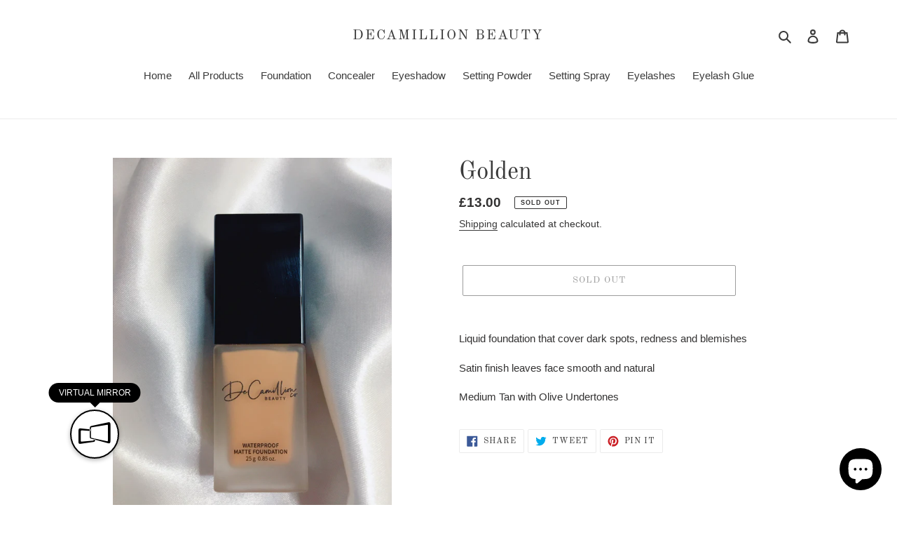

--- FILE ---
content_type: text/css
request_url: https://mirror.virtooal.com/assets/css/crossmirror.css.php?v=24&a=fa231958f8431941a3507a4fe52b9e83&u=6154&c=000000
body_size: 3691
content:

@font-face {
  font-family: 'icomoonvirtooal';
  src:  url('https://mirror.virtooal.com/assets/logo/icomoonvirtooal.eot?ghhuk3');
  src:  url('https://mirror.virtooal.com/assets/logo/icomoonvirtooal.eot?ghhuk3#iefix') format('embedded-opentype'),
    url('https://mirror.virtooal.com/assets/logo/icomoonvirtooal.ttf?ghhuk3') format('truetype'),
    url('https://mirror.virtooal.com/assets/logo/icomoonvirtooal.woff?ghhuk3') format('woff'),
    url('https://mirror.virtooal.com/assets/logo/icomoonvirtooal.svg?ghhuk3#icomoon') format('svg');
  font-weight: normal;
  font-style: normal;
}

[class^="icon-virtooal-"], [class*=" icon-virtooal-"] {
  /* use !important to prevent issues with browser extensions that change fonts */
  font-family: 'icomoonvirtooal' !important;
  speak: none !important;
  font-style: normal !important;
  font-weight: normal !important;
  font-variant: normal !important;
  text-transform: none !important;
  line-height: 1 !important;

  /* Better Font Rendering =========== */
  -webkit-font-smoothing: antialiased !important;
  -moz-osx-font-smoothing: grayscale !important;
}

.icon-virtooal-logo-white:before {
      content: "\e900" !important;
    font-family: 'icomoonvirtooal' !important;
    display: inline-block;
    text-decoration: inherit;
    width: auto !important;
    margin-right: 0!important;
    text-align: center;
    font-variant: normal;
    text-transform: none;
    line-height: 1 !important;
    margin-left: 0!important;
}

/* The Modal (background) */
.virtooal-main-modal {
    left: 0 !important;
    top: 0 !important;
    position:absolute;
    width: 100% !important; /* Full width */
    height: 100% !important; /* Full height */
    overflow: auto; !important /* Enable scroll if needed */
    background-color: rgb(0,0,0) !important; /* Fallback color */
    background-color: rgba(0,0,0,0.5) !important; /* Black w/ opacity */

}

.virtooalLogoL {
  position: absolute;
      bottom: 5px;
      right: 5px;
      font-size: 12px;
      display:none;
      width:20px;
}

.virtooal-main-modal .virtooalLogoL {
  display: block;
}

.virtooal-hidden {display:none !important;}

.virtooal-main-modal-closed {
    height:1px !important;  opacity:0;
}

/* Modal Content/Box */
.virtooal-main-modal-content {
    background-color: #fff;
    margin: 1% auto; /* 15% from the top and centered */
    width: 98%; /* Could be more or less, depending on screen size */
    max-width: 1800px;

}

.virtooal-main-modal #virtooal-mirror-title {height:40px; padding-top:15px;}

.virtooal-main-modal #virtooal-mirror-title .virtooal-logo-ic  {top:-5px;}
.virtooal-main-modal  .virtooal-menu-btns.virtooal-expand, .virtooal-main-modal .virtooal-menu-btns.virtooal-close {top:7px;}
.virtooal-main-modal #virtooal-mirror-fix-iframe {padding:10px 0;
}

#virtooal-mirror-fix-iframe {
background: url(//mirror.virtooal.com/assets/img/loading.gif) center center no-repeat;
}

#virtooal-mirror-fix-container {
  background-color: #fff;
  position:fixed; bottom:0; z-index: 16000003;
  -webkit-box-shadow: rgba(0,0,0,0.3) 0 2px 6px;
  box-shadow: rgba(0,0,0,0.3) 0 2px 6px;
}



#virtooal-mirror-title {
padding: 5px 0px 0;
font-size: 12px;
border-bottom:2px solid;
line-height: 12px;
font-weight:bold;
text-transform:uppercase;
height:22px;
position:relative;
  box-sizing: border-box;
  -moz-box-sizing: border-box;
  -webkit-box-sizing: border-box;
}

#virtooal-mirror-fix-iframe {
border: none;

}
#virtooal-mirror-fix-iframe iframe {
display:block;  line-height: 0; margin-bottom:0px;
}

#virtooal-mirror-title .virtooal-tL {float:left; width:50%; text-align:right; padding-right:32px; box-sizing: border-box;
  -moz-box-sizing: border-box;
  -webkit-box-sizing: border-box;}
#virtooal-mirror-title .virtooal-tR {float:right; width:50%; text-align:left; padding-left:32px; box-sizing: border-box;
  -moz-box-sizing: border-box;
  -webkit-box-sizing: border-box;}

#virtooal-mirror-fix-container.virtooal-main-modal-minimized {bottom:100px; background-color:transparent;    box-shadow:none; -webkit-box-shadow:none;}
.virtooal-main-modal-minimized #virtooal-mirror-title {background-color:transparent !important; color: transparent !important;}
.virtooal-main-modal-minimized .virtooal-menu-btns, .virtooal-main-modal-minimized #virtooal-mirror-title .virtooal-tR, .virtooal-main-modal-minimized #virtooal-mirror-title .virtooal-tL {display:none !important;}

.virtooal-menu-btns {
position:absolute;
display: inline-block;
height: 23px;
width:23px;

background: no-repeat url(https://mirror.virtooal.com/assets/img/icons/ic-virtooal-menuDark2.svg?v=2) 0 0px;
background-color:#fff;
cursor: pointer;
}
.virtooal-menu-btns.virtooal-close {background-position: 4px 5px; top:0; right:0;}
.virtooal-menu-btns.virtooal-expand {background-position: -18px 5px; top:0; left:0;}
/*.virtooal-collapse {background-position: 0 -72px !important;}  */
.virtooal-menu-btns.virtooal-minimize {background-position: 0 -24px;}

.virtooal-menu-btns.virtooal-close:hover {background-position: 4px -13px; -webkit-transition-property: none;
-moz-transition-property: none;
-o-transition-property: none;
transition-property: none;}
.virtooal-menu-btns.virtooal-expand:hover {background-position: -18px -13px; -webkit-transition-property: none;
-moz-transition-property: none;
-o-transition-property: none;
transition-property: none;}

.virtooal-main-iframe-hidden {visibility:hidden; display:none;}


#virtooal-mirror-title .virtooal-logo-ic {
text-align: center;

    color:#fff;
  cursor:pointer;
   display:block;
   top:-14px;
    width:50px;
 height:50px;
 border-radius:50px;
   background-color: #000;

   position: absolute;
   left: 0;
   right: 0;
   margin: 0 auto;
  -webkit-box-shadow: rgba(0,0,0,0.3) 0 2px 6px;
  box-shadow: rgba(0,0,0,0.3) 0 2px 6px;
  transition: all .2s ease-in-out;
}
#virtooal-mirror-title .virtooal-logo-ic  #virtooal-modal-minimize-ic
{
    padding-top: 12px;
    font-size:22px;
}

#virtooal-mirror-title .virtooal-logo-ic:hover {
transform: scale(1.1);
}

.btn:active, .btn.active {
    outline: 0;
    background-image: none;
    -webkit-box-shadow: none;
    box-shadow: none;
}

.canvas-buttons .btn-default .menubtns_new>div.icon-bg.icon-fb {
    background-image: url('/assets/img/icons/ic-facebook-white.svg');
}

#virtooal-modal-minimize-text {display:none; position: absolute;
    left: 50%;
    transform: translate(-50%, 0); top:-40px; color:#fff; background-color:#000000; border-radius:15px; padding:8px 14px; white-space: nowrap; font-weight:normal;}

#virtooal-mirror-title .virtooal-logo-ic {background-color:#000000; }
.virtooal-main-modal-minimized #virtooal-modal-minimize { background-color:transparent;

}

#virtooal-mirror-title a {cursor: default; color:#000000; display: inline;}
#virtooal-mirror-title a:hover div {color:#000000; }

.virtooal-main-modal-minimized #virtooal-mirror-title .virtooal-logo-ic {
background-image:none;
background-color:#fff;
border:2px solid #000000;
    width:70px;
 height:70px;
 border-radius:70px;

}
.virtooal-main-modal-minimized #virtooal-mirror-title .virtooal-logo-ic #virtooal-modal-minimize-ic  {
display:inline-block;
color:#000000;
font-size: 32px;
    padding-top: 16px;
   width:100%;
   height:100%;
}

.virtooal-main-modal-minimized #virtooal-modal-minimize-text {display:block;  }

#virtooal-modal-minimize-text:after, #virtooal-modal-minimize-text:before {
	top: 98%;
	left: 50%;
	border: solid transparent;
	content: " ";
	height: 0;
	width: 0;
	position: absolute;
	pointer-events: none;
}

#virtooal-modal-minimize-text:after {

	border-top-color: #000000;
	border-width: 5px;
	margin-left: -5px;
}
#virtooal-modal-minimize-text:before {

	border-top-color: #000000;
	border-width: 8px;
	margin-left: -8px;
}



/* mobile */
@media only screen and (max-width: 768px) {
.virtooal-main-modal #virtooal-mirror-fix-iframe {padding:0px 0;}
#virtooal-modal-minimize-text {display: none! important;  }
.virtooal-main-modal-minimized #virtooal-mirror-title .virtooal-logo-ic {
    width: 45px !important;
    height: 45px !important;
    border-radius: 45px !important;
    right: auto;
    left: 10px;
    top: auto;
    bottom: -70px;
}
.virtooal-main-modal-minimized.align-to-right #virtooal-mirror-title .virtooal-logo-ic {

    right: 10px;
    left: auto;
    top: auto;
    bottom: -70px;
}
.virtooal-main-modal-minimized #virtooal-mirror-title .virtooal-logo-ic #virtooal-modal-minimize-ic {
font-size: 20px !important;
padding-top: 10px !important;
}

/* iconShowMobile */
                    #virtooal-modal-minimize-text { display:block !important; }
                #virtooal-mirror-fix-container {left: 40px !important;
                }

                #virtooal-mirror-fix-container.virtooal-main-modal {left: 0px !important;
                }
                .virtooal-main-modal-minimized #virtooal-modal-minimize-text {
                    font-size: 10px;
                    top: -29px;
                    padding: 5px 10px;
                }
                .virtooal-main-modal-minimized #virtooal-modal-minimize-text:before {
                    border-width: 6px;
                    margin-left: -6px;
                }

                .virtooal-main-modal-minimized #virtooal-mirror-title .virtooal-logo-ic {
                    width: 40px !important;
                    height: 40px !important;
                    border-radius: 40px !important;
                }

                .virtooal-main-modal-minimized #virtooal-mirror-title .virtooal-logo-ic #virtooal-modal-minimize-ic {
                    font-size: 16px !important;
                }
            }

@media only screen and (max-width: 450px) {
#virtooal-mirror-title .virtooal-tR {padding-left:2px;  }
#virtooal-mirror-title .virtooal-tL {padding-right:2px;   }
.virtooal-main-modal #virtooal-mirror-title .virtooal-logo-ic{display:none ! important;}
}



/* partners */
.oftalens.button {background-color:#9C8DCE; margin-left:0;}
.oftalens:focus {outline:none;}
.oftalens.active {box-shadow: 0 0 8px #000000;
    cursor: pointer;
    border: 1px solid #ffffff; background-color:#8373b7;}
.krasotika.btn-primary-reviewsadv {background-color:#52dedb!important; border-color: #52dedb!important;}
.krasotika.btn-primary-reviewsadv:hover, .krasotika.btn-primary-reviewsadv.active {background-color:#3d9e9c!important; border-color: #3d9e9c!important;}
.krasotika.virtooal-tryon-btn-round{border-radius:50%; background-color:#52dedb; color:#fff; border:1px solid #52dedb; width: 52px; font-size:18px;
    height: 52px;
    padding: 5px 5px;
    display: block;
 -webkit-transition-duration: 0.3s; /* Safari */
    transition-duration: 0.3s;
    }

 .krasotika.virtooal-tryon-btn-round:hover, .krasotika.virtooal-tryon-btn-round.active{ background-color:#fff; color:#52dedb;  }

 .happyhairshop.virtooal-tryon-btn-round{border-radius:50%; border:1px solid #DA413D; width: 45px; font-size:18px;
    height: 45px;
    line-height:150%;
    padding: 5px 5px;
    display: block;
 -webkit-transition-duration: 0.3s; /* Safari */
    transition-duration: 0.3s;
    background-color:#fff;
    color:#DA413D;
    }

 .happyhairshop.virtooal-tryon-btn-round:hover, .happyhairshop.virtooal-tryon-btn-round.active{  background-color:#DA413D;  color:#fff;   }
 .virtooal-tryon-btn:focus {outline:none;}

 .shopify.virtooal-tryon-btn-round{border-radius:50%; border:1px solid #000000; width: 45px; font-size:18px;
    height: 45px;
    line-height:150%;
    padding: 5px 5px;
    display: block;
 -webkit-transition-duration: 0.3s; /* Safari */
    transition-duration: 0.3s;
    background-color:#fff;
    color:#000000;
    margin:0 auto;
    }

 .shopify.virtooal-tryon-btn-round .icon-virtooal-logo-white {margin:0;}

 .shopify.virtooal-tryon-btn-round:hover, .shopify.virtooal-tryon-btn-round.active{  background-color:#000000;  color:#fff;   }
 .virtooal-tryon-btn:focus {outline:none;}

 .shopify2.virtooal-tryon-btn {opacity:0.7;}
 .shopify2.virtooal-tryon-btn:hover, .shopify2.virtooal-tryon-btn.active{opacity:1;}

 .shopify2.part977.virtooal-tryon-btn {background-color:#548DD4 !important; opacity:1; border:none; color:#fff;}
  .shopify2.part977.virtooal-tryon-btn:hover {opacity:0.7;}

 .shopifyCatalog.virtooal-tryon-btn:hover {
    border-color:#7c2599;
    background-color: #7c2599;
 }

/**
*   Personalized Shopping
*/
#virtooal-image-switcher {
    margin-bottom: 20px;

}



 .virtooal-image-switcher-content {
    background: #F7F7F7;
    display: block;
    padding: 40px;
    position: relative;
    text-align: center;
    clear: both;
}
.virtooal-image-switcher:before,
.virtooal-image-switcher:after,
.virtooal-image-switcher-content:before,
.virtooal-image-switcher-content:after {
    content: '';
    display: block;
    position: relative;
    clear: both;
}

#virtooal-image-switcher .virtooal-image-switcher-info {
    font-size: 12px;
    line-height: 1.5;
    margin-bottom: 3px;
}
#virtooal-image-switcher button {
    color: #ee719e;
    border: 2px solid #ee719e;
    padding: 3px 20px;
    background: #f4a4c0;
    margin: 10px 10px 10px 0;
    outline: none;
    line-height: 20px;
    font-size: 12px;
    cursor: pointer;
}
    #virtooal-image-switcher button:hover {
        background-color: #fff8fb;
        outline: none;
    }
    #virtooal-image-switcher button:focus {
        outline: none;
    }
    #virtooal-image-switcher button.active {
        color: #f4a4c0;
        background-color: #ee719e;
    }
    #virtooal-image-switcher button.active:hover {
        color: #f4a4c0;
        background-color: #f187ad;
    }

#virtooal-image-switcher .virtooal-image-switcher-info {
    text-align: center;
    display: block;
    padding: 0 20px;
    margin: 0 0 20px 0;
    font-size: 14px;
}
    #virtooal-image-switcher .virtooal-image-switcher-info b {
        font-weight: 400;
        display: block;
    }
#virtooal-image-switcher .virtooal-model-faces-wrapper {
    display: block;
    float: none;
    text-align: center;
    padding: 0 20px;
}
#virtooal-image-switcher .virtooal-model-faces {
    margin-bottom: 0;
    position: relative;
}
#virtooal-image-switcher .virtooal-model-face {
    display: inline;
    max-width: 90px;
    max-height: 106px;
    background-color: #FFF;
    padding: 3px;
    margin-top: 0;
    margin-right: 4px;
    border: 2px solid #ccc;
    border-radius: 2px;
    opacity: .8;
    cursor: pointer;
    -webkit-transition: all 200ms;
    transition: all 200ms;
    height: 85px;
}
    #virtooal-image-switcher .virtooal-model-face:hover {
        opacity: 1;
    }
    #virtooal-image-switcher .virtooal-model-face.disabled {
       opacity: 0.5;
       cursor: default;
    }
    #virtooal-image-switcher .virtooal-model-face.disabled:hover {
       opacity: 0.5;
       cursor: default;
    }
    #virtooal-image-switcher .virtooal-model-face.active {
        opacity: 1;
        border: 2px solid #ee719e;
        padding: 3px;
    }
#virtooal-image-switcher .virtooal-model-face#virtooal-user-img {
    width: 73px;
    height: 85px;
    background-size: 135%;
    background-repeat: no-repeat;
    background-position: 50% 40%;
    display: inline-block;
    position: relative;
    vertical-align: top;

}
    #virtooal-image-switcher .virtooal-model-face#virtooal-user-img:before {
        content: '';
        border: 3px solid #FFF;
        background: transparent;
        position: absolute;
        top: 0;
        left: 0;
        bottom: 0;
        right: 0;
    }
#virtooal-image-switcher #virtooal-user-img-delete {
    background: #fc5759;
    width: 20px;
    height: 20px;
    display: block;
    cursor: pointer;
    margin-left: 4px;
    position: absolute;
    top: 2px;
    right: 2px;
    border-radius: 2px;

}
#virtooal-image-switcher #virtooal-user-img-delete:before,
#virtooal-image-switcher #virtooal-user-img-delete:after {
    content: '';
    width: 10px;
    height:2px;
    position: absolute;
    top: 50%;
    left: 50%;
    margin-top: -1px;
    margin-left: -5px;
    background-color: #FFF;
    -ms-transform: rotate(45deg); /* IE 9 */
    -webkit-transform: rotate(45deg); /* Safari */
    transform: rotate(45deg);
}
#virtooal-image-switcher #virtooal-user-img-delete:after {
    -ms-transform: rotate(135deg); /* IE 9 */
    -webkit-transform: rotate(135deg); /* Safari */
    transform: rotate(135deg);
}

#virtooal-image-switcher .virtooal-model-face-upload {
    display: inline-block;
    height: 30px;
    width: auto;
    background: #ee719e;
    border-radius: 0;
    float: none;
    margin: 25px auto 0;
    padding: 5px 15px;
    font-size: 14px;
    line-height: 20px;
    text-align: center;
    color: #f4a4c0;
    cursor: pointer;
}
    #virtooal-image-switcher .virtooal-model-face-upload:hover {
        background: #f187ad;;
    }

.virtooal-user-image {
    position: relative;
    overflow: hidden;
    margin: auto;
    width: 100%;
}
.virtooal-user-image img {
    position: absolute;
    width: auto !important;
    margin: 0 auto !important;
}
.virtooal-user-image .virtooal-user-face {
    top: 0;
    left: 0;
    right: 0;
    margin: auto;
    -moz-transform: scale(1.5);
    -ms-transform: scale(1.5);
    -webkit-transform: scale(1.5);
    -o-transform: scale(1.5);
    transform: scale(1.5);
}
.virtooal-user-image .virtooal-blank-image {
    top: -5.32%;
    /*left: -2.65%;
    right: 13.333%;*/
    left: -2.65%;
    right: 0;
    -moz-transform: scale(1.5);
    -ms-transform: scale(1.5);
    -webkit-transform: scale(1.5);
    -o-transform: scale(1.5);
    transform: scale(1.5);
}
.virtooal-model-image {
    width: auto !important;
    margin: 0 auto !important;
}
@media only screen and (max-width: 768px) {

    #virtooal-image-switcher {
        margin-left: 20px;
        margin-right: 20px;
    }
    .virtooal-image-switcher-content {
        padding: 0;
        background: transparent;
    }
    #virtooal-image-switcher .virtooal-image-switcher-info {
        font-size: 12px;
        margin-top: 10px;
        padding: 0;
        text-align: left;
    }
        #virtooal-image-switcher .virtooal-image-switcher-info b{
            display: inline;
        }
    #virtooal-image-switcher .virtooal-model-faces {
        width: 100%;
        left: 0%;
        overflow: auto;
        white-space: nowrap;
        margin-bottom: 5px;
    }
    #virtooal-image-switcher .virtooal-model-face {
        height: 70px;
        margin-right: 3px;
    }
    #virtooal-image-switcher .virtooal-model-face#virtooal-user-img {
        width: 60px;
        height: 70px;
        margin: 0;
    }
	#virtooal-image-switcher button {
		padding: 7px 12px !important;
		margin-right: 6px !important;
	}
    .virtooal-model-faces-wrapper {
        position: relative;
        width: 100%;
        float: none;
        padding: 0 11px;
    }
    .virtooal-model-faces-wrapper .faces-left-arrow,
    .virtooal-model-faces-wrapper .faces-right-arrow {
        content: '';
        position: absolute;
        top: 50%;
        margin-top: -20px;
        z-index: 1200;
        width: 30px;
        height: 40px;
        cursor: pointer;
    }
    .virtooal-model-faces-wrapper .faces-left-arrow{
        background: url('1073/left.png') 50% 50% no-repeat;
        background-size: contain;
        left: -15px;
    }
    .virtooal-model-faces-wrapper .faces-right-arrow {
        background: url('1073/right.png') 50% 50% no-repeat;
        background-size: contain;
        right: -15px;
    }
    #virtooal-image-switcher .virtooal-model-face-upload {
        font-size: 13px;
        margin: 20px 0;
        line-height: 20px;
        height: 30px;
        width: 100%;
        text-align: center;
        float: none;
    }
}



--- FILE ---
content_type: application/javascript
request_url: https://mirror.auglio.com/assets/js/automirror.php?a=fa231958f8431941a3507a4fe52b9e83
body_size: 1765
content:
if (typeof isAutomirrorLoaded !== 'undefined') {
  throw new Error('automirror already loaded');
}


var dermacolPageType;
var isAutomirrorLoaded=1;

var virtooalMirrorSettings = {
  userName: "6154",
  apiKey: "fa231958f8431941a3507a4fe52b9e83",
  mirrorWidth: "260",
  lang: "en",
  title: "Virtual Mirror",
  titleLeft: "Virtual",
  titleRight: "Mirror",
  tryon_text: "",
  color: "000000",
  color2: "000000",
  side: "left",
  maxContentWidth: 0,
  marginFromContent: 10,
  model:"14",
  modelMale:"18",
  modelKids:"79",
  modelC:"",
  modelMaleC:"",
  fullscreenWidth:1,
  openFullScreenDesktop:"0",
  loadFirstProduct:"yes",
  LiveAsDefault:"1",
  mirrorVersion:"0",
  hasEarrings:"",
  hasContactLenses:"",
  hideIfNoProduct:"no",
  browse:true,
  state:"minimized",
  iconShowMobile:"1",
  closeLiveOnMinimize:"0",
      mirror_enabled: "1",
  widget_enabled: "",
  ps_enabled: "1",
  ps_color_primary: "ee719e",
  ps_color_secondary: "f4a4c0",
  ps_info: "",
  ps_btn_pos: "0",
  ps_model_list: "",
  white_label: "0"
}


var elemDivVirtooal = document.createElement('div');
elemDivVirtooal.innerHTML = '<div id="virtooal-mirror-fix-container"><div id="virtooal-mirror-fix-content"><div id="virtooal-mirror-title"></div><div id="virtooal-mirror-fix-iframe"></div></div></div>';
document.body.appendChild(elemDivVirtooal);




if (virtooalMirrorSettings.mirrorVersion != "2") {
var po_virtooal = document.createElement('script'); 
po_virtooal.type = 'text/javascript'; 
po_virtooal.async = true;
po_virtooal.src = 'https://mirror.virtooal.com/assets/js/widget_min.js';

var s_virtooal = document.getElementsByTagName('script')[0]; 
s_virtooal.parentNode.insertBefore(po_virtooal, s_virtooal);
}

var virtooalCrossmirrorScript = document.createElement('script'); 
virtooalCrossmirrorScript.type = 'text/javascript'; 
virtooalCrossmirrorScript.async = true;
//console.log(virtooalMirrorSettings.mirrorVersion);

// if domain is duosshop.hr or duosshop.ro do nothing

if (window.location.href.indexOf('duosshop.hr') > -1 || window.location.href.indexOf('duosshop.ro') > -1) {
    virtooalCrossmirrorScript.src = '';
}
else if (window.location.href.indexOf('zoff.co.jp') > -1) {
    //virtooalCrossmirrorScript.src = `https://tryon.aws.prod.auglio.com/${virtooalMirrorSettings.apiKey}?legacy=1&preview=${window.location.href.indexOf('preview=1') > -1 ? 1 : 0}`;
    virtooalCrossmirrorScript.src = `https://tryon.auglio.com/${virtooalMirrorSettings.apiKey}?legacy=1&preview=${window.location.href.indexOf('preview=1') > -1 ? 1 : 0}`;
}
else if (window.location.href.indexOf('augliotestingv2') > -1) {
  virtooalCrossmirrorScript.src = `https://tryon.auglio.com/${virtooalMirrorSettings.apiKey}?legacy=1&preview=${window.location.href.indexOf('preview=1') > -1 ? 1 : 0}`;
}
else if (window.location.href.indexOf('presentation=1') > -1) {
  virtooalCrossmirrorScript.src = `https://tryontest.auglio.com/${virtooalMirrorSettings.apiKey}?legacy=1&preview=${window.location.href.indexOf('preview=1') > -1 ? 1 : 0}&presentation=${window.location.href.indexOf('presentation=1') > -1 ? 1 : 0}`;
}
else if (virtooalMirrorSettings.mirrorVersion == "2") {
  virtooalCrossmirrorScript.src = `https://tryon.auglio.com/${virtooalMirrorSettings.apiKey}?legacy=1&preview=${window.location.href.indexOf('preview=1') > -1 ? 1 : 0}`;
  //virtooalCrossmirrorScript.src = `https://tryon.aws.prod.auglio.com/${virtooalMirrorSettings.apiKey}?legacy=1&preview=${window.location.href.indexOf('preview=1') > -1 ? 1 : 0}`;
}
else if (window.location.href.indexOf('?test=mirrorb') > -1) {
  virtooalCrossmirrorScript.src = 'https://mirrorbtest.virtooal.com/assets/js/crossmirror.php?v=1721050009';
}
else if (virtooalMirrorSettings.mirrorVersion == "1") {
  virtooalCrossmirrorScript.src = 'https://mirrorv16.auglio.com/assets/js/crossmirror.php?v=1713349951';
}
else if (window.location.href.indexOf('?test=new') > -1) {
  virtooalCrossmirrorScript.src = 'https://mirrorv16.auglio.com/assets/js/crossmirror.php?v=1713349951';
}
else if (window.location.href.indexOf('?test=1') < 1) {
  virtooalCrossmirrorScript.src = 'https://mirror.virtooal.com/assets/js/crossmirror.php?v=1721050009';
}
else {
  virtooalCrossmirrorScript.src = 'https://mirrorparts.virtooal.com/assets/js/crossmirror.php?v=186'; 
}

var s_virtooal = document.getElementsByTagName('script')[0]; 
s_virtooal.parentNode.insertBefore(virtooalCrossmirrorScript, s_virtooal);

/**
 * @param {number|string} productId ID produktu, ktorý chceme zobraziť v mirror-e
 * @param {boolean} [triggerClick] Ak chceme vypnúť automatický click na `try on button`
 * @param {number} [buttonIndex] Ak je na stránke viac button-ov a potrebujeme zacieliť na nejaký konkrétny, tak zadáme jeho poradie
 */
function virtooalTryOnBtn_setId(productId, triggerClick = true, buttonIndex = 0) {
    if (!productId) {
        throw "Product ID must be provided.";
    }

    /** @type {NodeListOf<HTMLElement>} */
    const tryOnBtns = document.querySelectorAll(':not(.virtooal-tryon-btn-catalog).virtooal-tryon-btn');
    /** @type {number} */
    const len = tryOnBtns.length;
    if (!len) {
        throw 'Virtooal try on button does not exist.';
    }

    // Ošetrenie nesprávnych indexov
    if (buttonIndex < 0) {
        buttonIndex = 0;
    } else if (buttonIndex > len - 1) {
        buttonIndex = len - 1;
    }

    /** @type {HTMLElement} */
    const tryOnBtn = tryOnBtns[buttonIndex];

    tryOnBtn.dataset.virtooal_id = productId.toString();

    /** @var {{virtooalMirrorState?: number}} window */
    /** @type {number | null} */
    const mirrorState = virtooalMirrorState || window?.virtooalMirrorState || null;
    if (mirrorState === null) {
        throw "Try on mirror state does not exist.";
    }

    if (triggerClick && (mirrorState === 2 && window.innerWidth > 640)) {
        setTimeout(() => tryOnBtn.click(), 100);
    }
}

if (virtooalMirrorSettings.mirrorVersion != "2" && window.location.href.indexOf('augliotestingv2') === -1) {

    if (window.location.href.indexOf('preview=1') > -1) {
        //preview mode
        virtooalAddBtnsPreview();
    } else {
        virtooalAddBtns();
    }
}

//add buttons personalized functions
function virtooalAddBtns(refresh){
    //check personalized function
    }

//preview mode
function virtooalAddBtnsPreview(refresh){
    //check personalized function
    }
